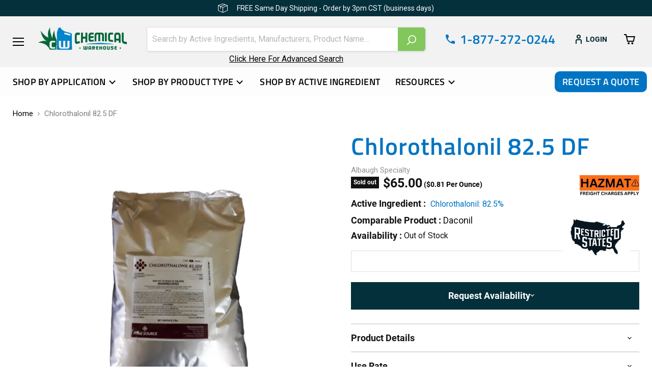

--- FILE ---
content_type: text/html; charset=utf-8
request_url: https://chemicalwarehouse.com/collections/all/products/chlorothalonil-df?view=recently-viewed
body_size: 1994
content:






















  













<li
  class="productgrid--item  imagestyle--natural        product-recently-viewed-card    show-actions--mobile sold-out-product"
  data-product-item
  data-product-quickshop-url="/products/chlorothalonil-df?variant=7338460512319"
  
    data-recently-viewed-card
  
>
  <div class="productitem" data-product-item-content>
    
    
    
    

    

    
      

      
    

    <div class="productitem__container">
      <div class="product-recently-viewed-card-time" data-product-handle="chlorothalonil-df">
      <button
        class="product-recently-viewed-card-remove"
        aria-label="close"
        data-remove-recently-viewed
      >
        


                                                                      <svg class="icon-remove "    aria-hidden="true"    focusable="false"    role="presentation"    xmlns="http://www.w3.org/2000/svg" width="10" height="10" viewBox="0 0 10 10" xmlns="http://www.w3.org/2000/svg">      <path fill="currentColor" d="M6.08785659,5 L9.77469752,1.31315906 L8.68684094,0.225302476 L5,3.91214341 L1.31315906,0.225302476 L0.225302476,1.31315906 L3.91214341,5 L0.225302476,8.68684094 L1.31315906,9.77469752 L5,6.08785659 L8.68684094,9.77469752 L9.77469752,8.68684094 L6.08785659,5 Z"></path>    </svg>                                              

      </button>
    </div>

      <div class="productitem__image-container">
        <a
          class="productitem--image-link product-link"
          href="/products/chlorothalonil-df"
          aria-label="/products/chlorothalonil-df"
          tabindex="-1"
          data-product-page-link
        >
          <figure
            class="productitem--image"
            data-product-item-image
            
              style="--product-grid-item-image-aspect-ratio: 1.0;"
            
          >
            
              
              

  
    <noscript data-rimg-noscript>
      <img
        
          src="//chemicalwarehouse.com/cdn/shop/products/ChlorothalonilDFSelect_ChemicalWarehouse_35b5d8ab-88e9-4773-9315-a6af84a09909_512x512.jpg?v=1701317308"
        

        alt="Chlorothalonil 82.5 DF | 5 pounds"
        data-rimg="noscript"
        srcset="//chemicalwarehouse.com/cdn/shop/products/ChlorothalonilDFSelect_ChemicalWarehouse_35b5d8ab-88e9-4773-9315-a6af84a09909_512x512.jpg?v=1701317308 1x, //chemicalwarehouse.com/cdn/shop/products/ChlorothalonilDFSelect_ChemicalWarehouse_35b5d8ab-88e9-4773-9315-a6af84a09909_696x696.jpg?v=1701317308 1.36x"
        class="productitem--image-primary"
        
        
      >
    </noscript>
  

  <img
    
      src="//chemicalwarehouse.com/cdn/shop/products/ChlorothalonilDFSelect_ChemicalWarehouse_35b5d8ab-88e9-4773-9315-a6af84a09909_512x512.jpg?v=1701317308"
    
    alt="Chlorothalonil 82.5 DF | 5 pounds"

    
      data-rimg="lazy"
      data-rimg-scale="1"
      data-rimg-template="//chemicalwarehouse.com/cdn/shop/products/ChlorothalonilDFSelect_ChemicalWarehouse_35b5d8ab-88e9-4773-9315-a6af84a09909_{size}.jpg?v=1701317308"
      data-rimg-max="700x700"
      data-rimg-crop="false"
      
      srcset="data:image/svg+xml;utf8,<svg%20xmlns='http://www.w3.org/2000/svg'%20width='512'%20height='512'></svg>"
    

    class="productitem--image-primary"
    
    
  >



  <div data-rimg-canvas></div>


            

            


























<span class="productitem__badge productitem__badge--soldout">
    Sold out
  </span>
          </figure>
        </a>
      </div><div class="productitem--info">
        
          
        

        <h2 class="productitem--title product-link">
          <a href="/products/chlorothalonil-df?variant=7338460512319" data-product-page-link>
            Chlorothalonil 82.5 DF
          </a>
        </h2>

        
          
            <span class="productitem--vendor">
              <a href="/collections/vendors?q=Albaugh%20Specialty" title="Albaugh Specialty">Albaugh Specialty</a>
            </span>
          
        
        
          
            <div class="options-selection-select">
              
              <div class="options-selection-input-select-wrapper">
                <input id="select-size" class="options-selection--input-select" type="text" value="5 pounds" name="properties[Size]" readonly />
              </div>
            </div>
          
        


        
          <div class="active-ingredient-wrapper has-tooltips">
            <span class="active_ingredient_head">Active Ingredient:</span>

            <div class="ingredient-list">
              
              
                  <span class="active_ingredient_value starting_point ">Chlorothalonil: 82.5%</span>
              
              
            </div>
          </div>
        
        
          






























<div class="price productitem__price ">
  
    <div
      class="price__compare-at "
      data-price-compare-container
    >

      
        <span class="money price__original" data-price-original></span>
      
    </div>


    
      
      <div class="price__compare-at--hidden" data-compare-price-range-hidden>
        
          <span class="visually-hidden">Original price</span>
          <span class="money price__compare-at--min" data-price-compare-min>
            $65.00
          </span>
          -
          <span class="visually-hidden">Original price</span>
          <span class="money price__compare-at--max" data-price-compare-max>
            $65.00
          </span>
        
      </div>
      <div class="price__compare-at--hidden" data-compare-price-hidden>
        <span class="visually-hidden">Original price</span>
        <span class="money price__compare-at--single" data-price-compare>
          
        </span>
      </div>
    
  

  <div class="price__current  " data-price-container>

    

    
      
      
      <span class="money" data-price data-main-price="$65">
        $65.00
      </span>
     
    
  </div>

  
    
    <div class="price__current--hidden" data-current-price-range-hidden>
      
        <span class="money price__current--min" data-price-min>$65.00</span>
        -
        <span class="money price__current--max" data-price-max>$65.00</span>
      
    </div>
    <div class="price__current--hidden" data-current-price-hidden>
      <span class="visually-hidden">Current price</span>
      <span class="money" data-price data-main-price="$65">
        $65.00
      </span>
    </div>
  

  
    
    
    
    

    <div
      class="
        productitem__unit-price
        hidden
      "
      data-unit-price
    >
      <span class="productitem__total-quantity" data-total-quantity></span> | <span class="productitem__unit-price--amount money" data-unit-price-amount></span> / <span class="productitem__unit-price--measure" data-unit-price-measure></span>
    </div>
  

  
</div>
    
            
              <div class="product-compare-unit">
                <div class="product-compare-inner">
                  <span class="pro-compare-price" data-unit="80.0">($<span class="unit-original">80.0</span><span>&nbsp;Per Ounce)</span></span>
                </div>
              </div>
          
      



        
        
          
            <div class="productitem__stock-level">
              










<div class="product-stock-level-wrapper" >
  
    <span class="
  product-stock-level
  product-stock-level--none
  
">
      

      <span class="product-stock-level__text">
        
        <div class="product-stock-level__badge-text">
  Out of Stock

</div>
      </span>
    </span>
  
</div>

            </div>
          
          

        
        
        
        
        
        
            
              <span class="alternative_sku" style="display:none;">ES10492</span>
              
            
          
        
          
            
          
        

        
          <div class="productitem--description">
            <p></p>

            
          </div>
        
      </div>

      
    </div>
  </div>

  
    <script type="application/json" data-quick-buy-settings>
      {
        "cart_redirection": false,
        "money_format": "${{amount}}"
      }
    </script>
  
</li>
 

--- FILE ---
content_type: text/css;charset=utf-8
request_url: https://use.typekit.net/nlc0suo.css
body_size: 445
content:
/*
 * The Typekit service used to deliver this font or fonts for use on websites
 * is provided by Adobe and is subject to these Terms of Use
 * http://www.adobe.com/products/eulas/tou_typekit. For font license
 * information, see the list below.
 *
 * titillium-web:
 *   - http://typekit.com/eulas/00000000000000007735c18e
 *   - http://typekit.com/eulas/00000000000000007735c19c
 *
 * © 2009-2026 Adobe Systems Incorporated. All Rights Reserved.
 */
/*{"last_published":"2023-03-22 19:11:45 UTC"}*/

@import url("https://p.typekit.net/p.css?s=1&k=nlc0suo&ht=tk&f=37530.37537&a=76558575&app=typekit&e=css");

@font-face {
font-family:"titillium-web";
src:url("https://use.typekit.net/af/32fc2f/00000000000000007735c18e/30/l?primer=7cdcb44be4a7db8877ffa5c0007b8dd865b3bbc383831fe2ea177f62257a9191&fvd=i2&v=3") format("woff2"),url("https://use.typekit.net/af/32fc2f/00000000000000007735c18e/30/d?primer=7cdcb44be4a7db8877ffa5c0007b8dd865b3bbc383831fe2ea177f62257a9191&fvd=i2&v=3") format("woff"),url("https://use.typekit.net/af/32fc2f/00000000000000007735c18e/30/a?primer=7cdcb44be4a7db8877ffa5c0007b8dd865b3bbc383831fe2ea177f62257a9191&fvd=i2&v=3") format("opentype");
font-display:auto;font-style:italic;font-weight:200;font-stretch:normal;
}

@font-face {
font-family:"titillium-web";
src:url("https://use.typekit.net/af/21fd37/00000000000000007735c19c/30/l?subset_id=2&fvd=n7&v=3") format("woff2"),url("https://use.typekit.net/af/21fd37/00000000000000007735c19c/30/d?subset_id=2&fvd=n7&v=3") format("woff"),url("https://use.typekit.net/af/21fd37/00000000000000007735c19c/30/a?subset_id=2&fvd=n7&v=3") format("opentype");
font-display:auto;font-style:normal;font-weight:700;font-stretch:normal;
}

.tk-titillium-web { font-family: "titillium-web",sans-serif; }


--- FILE ---
content_type: text/javascript
request_url: https://chemicalwarehouse.com/cdn/shop/t/15/assets/global.js?v=107434335898513248751741609651
body_size: 2911
content:
console.log("DOM is ready"),$(document).ready(function(){$("#parentHorizontalTab").easyResponsiveTabs({type:"default",width:"auto",fit:!0,tabidentify:"hor_1",activate:function(event){var $tab=$(this),$info=$("#nested-tabInfo"),$name=$("span",$info);$name.text($tab.text()),$info.show()}}),$("#ChildVerticalTab_1").easyResponsiveTabs({type:"vertical",width:"auto",fit:!0,tabidentify:"ver_1",activetab_bg:"#fff",inactive_bg:"#F5F5F5",active_border_color:"#c1c1c1",active_content_border_color:"#5AB1D0"}),$("#parentVerticalTab").easyResponsiveTabs({type:"vertical",width:"auto",fit:!0,closed:"accordion",tabidentify:"hor_1",activate:function(event){var $tab=$(this),$info=$("#nested-tabInfo2"),$name=$("span",$info);$name.text($tab.text()),$info.show()}}),$(document).on("click",".custom-more",function(){$(".short-description").hide(),$(".short-description-long-text").show()}),$(document).on("click",".custom-less",function(){$(".short-description").show(),$(".short-description-long-text").hide()}),$(document).on("click",".plus-icons",function(){var active_date=$(this).closest(".ingredient-list").html();$("#popups").addClass("active"),$(".active-ingredient-tooltipsd").html(active_date)}),$(document).on("click",".close",function(){$("#popups").removeClass("active"),$(".active-ingredient-tooltipsd").html("")}),setInterval(function(){var numItems=$(".widget-fallback_message").length;numItems==1&&$("#ppage-shipping-app").hide();var varName=$(".options-selection__select-label").text();varName=="Variant Size"&&$(".options-selection__select-label").text("size")},1e3)}),setInterval(function(){function Ascending_sort(a,b){return $(b).text().toUpperCase()<$(a).text().toUpperCase()?1:-1}$(".active-ingredients-Blog ul.blog--inner li").sort(Ascending_sort).appendTo(".active-ingredients-Blog ul.blog--inner"),$(".active-ingredients-Blog .blog-title").text("")},1200),$(document).ready(function(){setInterval(function(){$(".variant-selector").change(function(){var selectedVariantId=$(this).val(),price=$(this).find(":selected").data("price"),compare_at_price=$(this).find(":selected").data("compare-price"),parentDiv=$(this).closest(".productitem__container");$(".variant-details[data-value='"+selectedVariantId+"']").attr("data-available")==="true"?($(parentDiv).find("button.productitem--action-trigger").addClass("add-to-cart"),$(parentDiv).find("button.productitem--action-trigger").removeClass("disabled"),$(parentDiv).find("button.productitem--action-trigger").removeAttr("disabled"),$(parentDiv).find("button.productitem--action-trigger").attr("data-variant-id",selectedVariantId),$(parentDiv).find("button.productitem--action-trigger").text("Add to Cart"),$(parentDiv).find(".product-stock-level").addClass("product-stock-level--high"),$(parentDiv).find(".product-stock-level").find(".product-stock-level__badge-text").text("In stock"),$(parentDiv).find(".productitem--listview-badge").html(""),$(parentDiv).find(".altr-pro-btns:eq(0)").hide()):($(parentDiv).find("button.productitem--action-trigger").removeClass("add-to-cart"),$(parentDiv).find("button.productitem--action-trigger").addClass("disabled"),$(parentDiv).find("button.productitem--action-trigger").attr("disabled","disabled"),$(parentDiv).find("button.productitem--action-trigger").attr("data-variant-id",selectedVariantId),$(parentDiv).find("button.productitem--action-trigger").text("Sold out"),$(parentDiv).find(".product-stock-level").addClass("product-stock-level--none"),$(parentDiv).find(".product-stock-level").find(".product-stock-level__badge-text").text("Out of stock"),$(parentDiv).find(".productitem--listview-badge").html("<span class='productitem__badge productitem__badge--soldout'>Sold out</span>"),$(parentDiv).find(".altr-pro-btns:eq(0)").show()),compare_at_price!=""&&$(parentDiv).find(".productitem--listview-badge").html('<span class="productitem__badge productitem__badge--sale" data-badge-sales=""><span data-badge-sales-range="">Sale</span><span data-badge-sales-single="" style="display: none;">Sale</span></span>'),console.log(compare_at_price),$(parentDiv).find(".productitem--actions").find(".price__current").find(".money").attr("data-main-price",price),$(parentDiv).find(".price__current").find(".money").text(price),$(parentDiv).find(".price__compare-at").find(".money").text(compare_at_price);var productLink=$(this).closest(".productitem--info").find("a"),originalHref=productLink.attr("href"),newHref=originalHref.split("?")[0]+"?variant="+selectedVariantId;productLink.attr("href",newHref)})},1200)}),$("body").on("click",".quantity-selector__button",function(){var qty=$(this).closest(".quantity-selector__wrapper").find("input[type=number]").val();$(".price__current").find("span.money[data-price]").addClass("op-0-3");var prodInventory=parseInt($(this).attr("data-inventroy-val")),quantityInput=parseInt($(this).closest(".quantity-selector__wrapper").find("input").val());quantityInput>prodInventory&&$(this).closest(".quantity-selector__wrapper").find("input").val(prodInventory),updatePrice(qty)}),$("body").on("blur",".quantity-selector__input",function(){var qty=$(this).val();$(".price__current").find("span.money[data-price]").addClass("op-0-3");var prodInventory=parseInt($(this).closest(".quantity-selector__wrapper").find(".quantity-selector__button").attr("data-inventroy-val")),quantityInput=parseInt($(this).val());quantityInput>prodInventory&&$(this).val(prodInventory),updatePrice(qty)}),$("body").on("change",".options-selection__input-select",function(){var qty=$(this).closest(".product-details[data-product-details]").find(".quantity-selector__wrapper").find("input[type=number]").val();$(".price__current").find("span.money[data-price]").addClass("op-0-3");var currentVariant=$("option:selected",this),currentVariant=this.value,selectedVariantOption=$('.variant-selection__variants option[data-variant-title="'+currentVariant+'"]'),selectedVariantInvtory=$(selectedVariantOption).attr("data-inventroy-val");$(this).closest(".product-form__action-wrapper").find(".quantity-selector__button").attr("data-inventroy-val",selectedVariantInvtory);var quantityInput=parseInt($(this).closest(".product-form__action-wrapper").find("input[type=number]").val());quantityInput>selectedVariantInvtory&&$(this).closest(".product-form__action-wrapper").find("input[type=number]").val(selectedVariantInvtory),setTimeout(function(){updatePrice(qty)},1500)});function updatePrice(qty){var discountPrice=0,firstDigit=0,secondDigit=0,productDetailDiv=$(".product-details[data-product-details]").find(".tbl-qb-grid").find("tbody tr");if($(".product-details[data-product-details]").find(".tbl-qb-grid").length>0){var productDetailDiv=$(".product-details[data-product-details]").find(".tbl-qb-grid").find("tbody tr");$(productDetailDiv).each(function(index){var dataQty=$(this).data("qty"),secondPoint=$(".product-details[data-product-details]").find(".tbl-qb-grid").find("tbody tr:eq('"+(index+1)+"')");secondPoint==="undefined"&&(secondPoint=parseInt(1e3)),dataQty<=qty&&qty<secondPoint&&(discountPrice=$(this).attr("data-price"))})}else discountPrice=parseFloat($(".price__current").find("span.money[data-price]").eq(0).text().replace("$",""));numberWithCommas((discountPrice*1).toFixed(2)),$(".price__current").find("span.money[data-price]").removeClass("op-0-3"),untiPriceUpdate(discountPrice)}function numberWithCommas(x){finalNumber=x.toString().replace(new RegExp("\\B(?<!\\.\\d*)(?=(\\d{3})+(?!\\d))","g"),","),$(".price__current").find("span.money[data-price]").text("$"+finalNumber)}$(document).ready(function(){setInterval(function(){filterCleanup()},2e3)});function untiPriceUpdate(productPrice){var unitPrice=productPrice,price=$(".variant-selection__variants option:selected").attr("data-value");typeof price=="undefined"&&(price=$(".pro-compare-price").attr("data-unit"));var total=unitPrice/price;$(".unit-original").text(total.toFixed(2))}$("body").on("click",".check_states_button",function(){var count=0;$(".product-actives_cart").find(".no_alter_product").remove(),$(".alter_product").removeClass("alter_product_show");var userState=$(this).closest(".cart-checkout").find(".all_states_select").val(),alternate_restrict_check=!1,loopsCompleted=0;if(userState!=="--None--"){if($(".cartitems--list li").each(function(index){var ristrictStates=$(this).data("item-states");ristrictStates&&(ristrictStates.includes(userState)?($(this).find(".restrict_state_error_msg span").text(userState),count++,$(this).addClass("restricted_item"),$("html, body").animate({scrollTop:$(this).offset().top-170},200)):$(this).removeClass("restricted_item"))}),loopsCompleted++,checkAndRunStateContactForm(),count===0){$(".check_states_button").hide(),$(".cart-checkout .button-primary[name='checkout']").show();var formData=$("#cart-checkout-from").serialize();$.ajax({url:"/cart",type:"POST",data:formData,beforeSend:function(){$("#cart-request-form").addClass("sending")},error:function(t){console.log(t)},success:function(response){console.log("here send")}}),setTimeout(function(){localStorage.removeItem("stateVal"),$("body").find(".cart-checkout .button-primary[name='checkout']").click()},500)}else $(".product-actives_cart .alter-product").each(function(index){var ristrictState=$(this).data("state");ristrictState&&userState&&ristrictState.includes(userState)&&($(this).hide(),$(this).addClass("alternate_restrict"),$(this).removeClass("not-restrict-state"))}),$(".restricted_item .product-actives_cart").each(function(index){var notRestrictState=$(this).find(".not-restrict-state");notRestrictState.length>0&&$(notRestrictState).each(function(index2){var isAvailable=$(notRestrictState).eq(index2).data("available");(isAvailable===!0||isAvailable==="true")&&($(notRestrictState).eq(index2).addClass("alternate_product_available"),alternate_restrict_check=!0)})}),loopsCompleted++,checkAndRunStateContactForm();$(".restricted_item .product-actives_cart").each(function(index){$(this).find(".alternate_product_available").length===0?$(this).append("<p class='no_alter_product'>Please allow us to help you find an alternative product. Call us <a href='tel:877-272-0244'>877-272-0244</a> or <a target='_blank' href='/pages/contact'>Request Quote</a></p>"):($(this).find(".alter-product.not-restrict-state.alternate_product_available").first().css("display","block"),$(this).find(".alter-product.not-restrict-state.alternate_product_available").first().addClass("alter_product_show"))})}else $(".state_error_empty").show(),setTimeout(function(){$(".state_error_empty").hide()},2e3);function checkAndRunStateContactForm(){loopsCompleted===2&&setTimeout(function(){stateContactForm(userState)},1e3)}});function stateContactForm(userState){$(".cart-item.restricted_item").each(function(index){var productName=$(this).data("name"),productQuantity=$(this).attr("data-quantity"),d=new Date($.now()),dateTime=d.getDate()+"-"+(d.getMonth()+1)+"-"+d.getFullYear()+" "+d.getHours()+":"+d.getMinutes()+":"+d.getSeconds(),alterProduct=$(this).find(".alter-product.alter_product_show").attr("data-name");$("#cart-request-form").append('<input name="contact[Date Time]" type="text" value="'+dateTime+'">'),$("#cart-request-form").append('<input name="contact[product '+(index+1)+']" type="text" value="'+productName+'">'),$("#cart-request-form").append('<input name="contact[quantity '+(index+1)+']" type="number" value='+productQuantity+">"),$("#cart-request-form").append('<input name="contact[state]" type="text" value='+userState+">"),$(this).find(".alter-product.not-restrict-state.alternate_product_available.alter_product_show").length>0&&$("#cart-request-form").append('<input name="contact[Alternate Product '+(index+1)+']" type="text" value="'+alterProduct+'">')}),$("#cart-request-form").submit()}$("body").on("click",".alternate-pd-atc",function(e){e.preventDefault();var prdId=$(this).data("id"),removeId=$(this).closest(".product-actives_cart").closest(".cart-item").data("cartitem-key");if($(this).hasClass("prd-property"))var dataProperty=$(this).attr("data-product"),proData={id:prdId,quantity:1,properties:{Size:dataProperty}};else var proData={id:prdId,quantity:1};$.ajax({type:"POST",url:"/cart/change.js",data:{quantity:0,id:removeId},dataType:"json",success:function(data){$.ajax({type:"POST",url:"/cart/add.js",data:proData,dataType:"json",success:function(data2){setTimeout(function(){window.location.replace("/cart")},2e3)},error:function(xhr,status,error){console.error(xhr.responseText)}})}})}),$("body").on("change",".all_states_select",function(){var stateVal=$(this).val();$(".state_error").hide(),$(".check_states_button").removeClass("op-6"),stateVal=="VT"?($(".state_error").show(),$(".check_states_button").addClass("op-6")):($("state_error").show(),$(".check_states_button").show(),$(".cart-checkout .button-primary[name='checkout']").hide())}),$(document).ready(function(){$(".type_options").select2({placeholder:"All Product Types",allowClear:!0}),$(".application_options").select2({placeholder:"All Product Applications",allowClear:!0}),$(".manu_options").select2({placeholder:"All Manufacturer",allowClear:!0}),$(".ingre_options").select2({placeholder:"All Active Ingredients",allowClear:!0}),$(".use_options").select2({placeholder:"All Areas of use",allowClear:!0}),$(".target_options").select2({placeholder:"All Target Pests",allowClear:!0})}),$("body").on("click",".search_filter_button",function(){var type_options=$(".type_options").val(),application_options=$(".application_options").val(),manu_options=$(".manu_options").val(),ingre_options=$(".ingre_options").val(),use_options=$(".use_options").val(),target_options=$(".target_options").val(),shop=$(this).data("shop"),queryString="";if(type_options&&(queryString+="filter.p.tag="+encodeURIComponent(type_options)+"&"),application_options&&(queryString+="filter.p.tag="+encodeURIComponent(application_options)+"&"),manu_options&&(queryString+="filter.p.vendor="+encodeURIComponent(manu_options)+"&"),ingre_options&&(queryString+="filter.p.tag="+encodeURIComponent(ingre_options)+"&"),use_options&&(queryString+="filter.p.tag="+encodeURIComponent(use_options)+"&"),target_options&&(queryString+="filter.p.tag="+encodeURIComponent(target_options)+"&"),queryString.endsWith("&")&&(queryString=queryString.slice(0,-1)),queryString&&console.log("Query String: "+queryString),type_options||application_options||manu_options||ingre_options||use_options||target_options){var url=shop+"/collections/custom-collection?"+queryString;$.ajax({type:"GET",url:url,success:function(data){$(".search_product_list").html(""),$(".search_product_list").html(data)},error:function(xhr,status,error){}})}});function filterCleanup(){var targetEl=$(".cloud-search-filter[data-filter-name='Application']").find(".cloud-search-filter-value");targetEl.each(function(index){$(this).find(".cloud-search-filter-value__name").text($(this).find(".cloud-search-filter-value__name").text().split(":")[1])});var targetE2=$(".cloud-search-filter[data-filter-name='Types']").find(".cloud-search-filter-value");targetE2.each(function(index){$(this).find(".cloud-search-filter-value__name").text($(this).find(".cloud-search-filter-value__name").text().split(":")[1])});var targetE3=$(".cloud-search-filter[data-filter-name='Target Pests']").find(".cloud-search-filter-value");targetE3.each(function(index){$(this).attr("data-filter-value").indexOf("_target")>=0?$(this).find(".cloud-search-filter-value__name").text($(this).find(".cloud-search-filter-value__name").text().split("_")[0]):$(this).remove()});var targetE4=$(".cloud-search-filter[data-filter-name='Area of use']").find(".cloud-search-filter-value");targetE4.each(function(index){$(this).attr("data-filter-value").indexOf("_areaOfUse")>=0?$(this).find(".cloud-search-filter-value__name").text($(this).find(".cloud-search-filter-value__name").text().split("_")[0]):$(this).remove()});var targetE5=$(".cloud-search-filter[data-filter-name='Active ingredient']").find(".cloud-search-filter-value");targetE5.each(function(index){$(this).find(".cloud-search-filter-value__name").text($(this).find(".cloud-search-filter-value__name").text().split("_")[0])})}$("body").on("submit","#cart-request-form",function(e){e.preventDefault();var formData=$("#cart-request-form").serialize();if(!$("#cart-request-form").find('input[name="contact[Date Time]"]').val()){alert("Bot detected!");return}$.ajax({url:"/contact",type:"POST",data:formData,beforeSend:function(){$("#cart-request-form").addClass("sending")},error:function(t){console.log(t)},success:function(response){console.log("here send")}})}),$("body").on("click",".site-header-search-mobile",function(){$(".live-search").slideToggle(),$(".small-promo").toggleClass("small-promo-show")});
//# sourceMappingURL=/cdn/shop/t/15/assets/global.js.map?v=107434335898513248751741609651


--- FILE ---
content_type: image/svg+xml
request_url: https://chemicalwarehouse.com/cdn/shop/files/ic_settings_phone_24px_18x18.svg?v=1723103852
body_size: -563
content:
<svg viewBox="0 0 18 18" height="18" width="18" xmlns="http://www.w3.org/2000/svg">
  <path fill="#0074c2" transform="translate(-3 -3)" d="M20,15.5a11.36,11.36,0,0,1-3.57-.57,1.021,1.021,0,0,0-1.02.24l-2.2,2.2a15.074,15.074,0,0,1-6.59-6.58l2.2-2.21a.982.982,0,0,0,.25-1.01A11.36,11.36,0,0,1,8.5,4a1,1,0,0,0-1-1H4A1,1,0,0,0,3,4,17,17,0,0,0,20,21a1,1,0,0,0,1-1V16.5A1,1,0,0,0,20,15.5Z" id="ic_settings_phone_24px"></path>
</svg>
